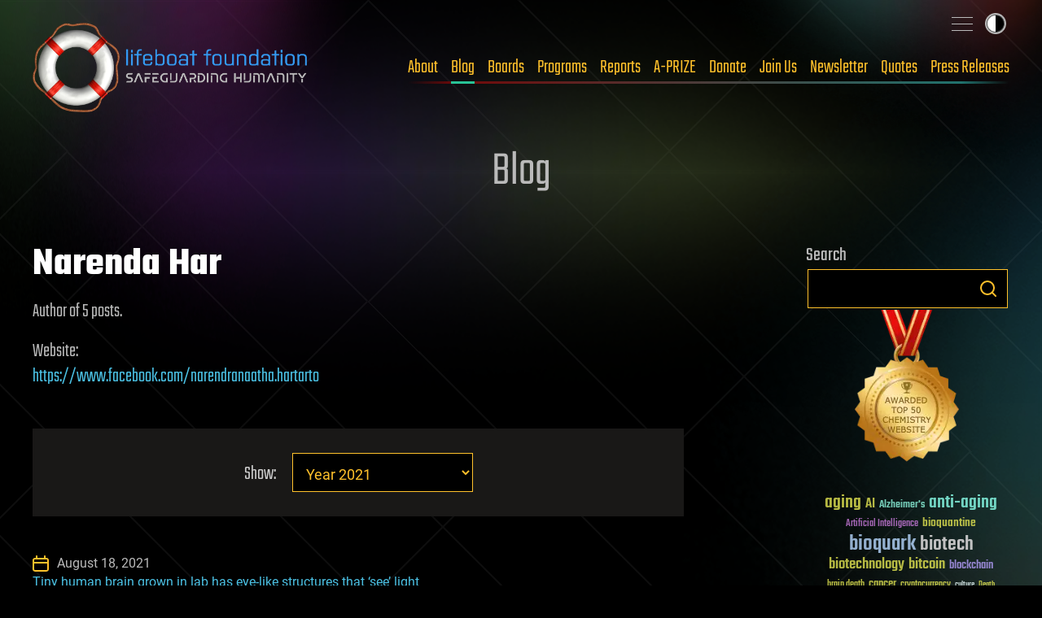

--- FILE ---
content_type: image/svg+xml
request_url: https://lifeboat.com/images/icons/icon-date-yellow.svg
body_size: 171
content:
<?xml version="1.0" encoding="utf-8"?>
<!-- Generator: Adobe Illustrator 22.0.1, SVG Export Plug-In . SVG Version: 6.00 Build 0)  -->
<svg version="1.1"
	 id="svg8" xmlns:cc="http://creativecommons.org/ns#" xmlns:dc="http://purl.org/dc/elements/1.1/" xmlns:rdf="http://www.w3.org/1999/02/22-rdf-syntax-ns#" xmlns:svg="http://www.w3.org/2000/svg"
	 xmlns="http://www.w3.org/2000/svg" xmlns:xlink="http://www.w3.org/1999/xlink" x="0px" y="0px" viewBox="0 0 20 20"
	 style="enable-background:new 0 0 20 20;" xml:space="preserve">
<style type="text/css">
	.st0{fill:#FFC12B;}
</style>
<g id="g1538" transform="translate(0,-290.65)">
	<path id="rect1516" class="st0" d="M5,290.6c-0.6,0-1,0.4-1,1v2H3c-1.6,0-3,1.4-3,3v11c0,1.6,1.4,3,3,3h14c1.6,0,3-1.4,3-3v-11
		c0-1.6-1.4-3-3-3h-1v-2c0-0.6-0.4-1-1-1s-1,0.4-1,1v2H6v-2C6,291.1,5.6,290.6,5,290.6z M3,295.6h14c0.6,0,1,0.4,1,1v2H2v-2
		C2,296.1,2.4,295.6,3,295.6z M2,300.6h16v7c0,0.6-0.4,1-1,1H3c-0.6,0-1-0.4-1-1V300.6z"/>
</g>
</svg>
